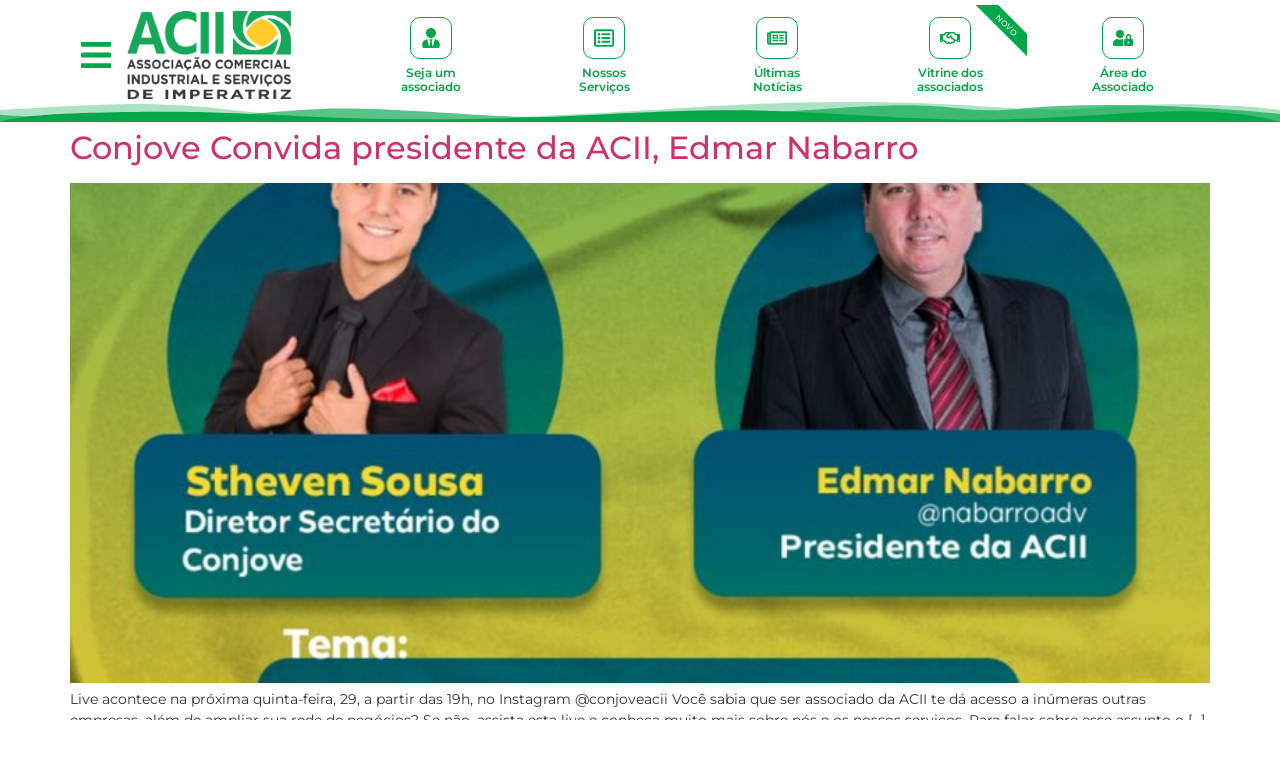

--- FILE ---
content_type: text/css
request_url: https://www.aciima.com.br/wp-content/uploads/elementor/css/post-11506.css?ver=1766353875
body_size: 1337
content:
.elementor-11506 .elementor-element.elementor-element-506e88a > .elementor-container > .elementor-column > .elementor-widget-wrap{align-content:flex-start;align-items:flex-start;}.elementor-11506 .elementor-element.elementor-element-506e88a{border-style:solid;border-width:5px 0px 0px 0px;border-color:var( --e-global-color-b387ae9 );transition:background 0.3s, border 0.3s, border-radius 0.3s, box-shadow 0.3s;margin-top:-10px;margin-bottom:0px;padding:0px 0px 6px 0px;}.elementor-11506 .elementor-element.elementor-element-506e88a > .elementor-background-overlay{transition:background 0.3s, border-radius 0.3s, opacity 0.3s;}.elementor-11506 .elementor-element.elementor-element-506e88a > .elementor-shape-bottom .elementor-shape-fill{fill:var( --e-global-color-b387ae9 );}.elementor-11506 .elementor-element.elementor-element-506e88a > .elementor-shape-bottom svg{height:20px;}.elementor-11506 .elementor-element.elementor-element-506e88a > .elementor-shape-bottom{z-index:2;pointer-events:none;}.elementor-bc-flex-widget .elementor-11506 .elementor-element.elementor-element-91e25f6.elementor-column .elementor-widget-wrap{align-items:center;}.elementor-11506 .elementor-element.elementor-element-91e25f6.elementor-column.elementor-element[data-element_type="column"] > .elementor-widget-wrap.elementor-element-populated{align-content:center;align-items:center;}.elementor-11506 .elementor-element.elementor-element-91e25f6 > .elementor-element-populated{margin:0px 0px 0px -14px;--e-column-margin-right:0px;--e-column-margin-left:-14px;}.elementor-11506 .elementor-element.elementor-element-9de8eef .jet-mobile-menu__container .jet-mobile-menu__container-inner{background-color:var( --e-global-color-b387ae9 );}.elementor-11506 .elementor-element.elementor-element-9de8eef{z-index:3000;}.elementor-11506 .elementor-element.elementor-element-9de8eef > .elementor-widget-container{border-radius:0px 0px 0px 0px;}.elementor-11506 .elementor-element.elementor-element-9de8eef:hover .elementor-widget-container{border-style:solid;border-width:0px 0px 0px 0px;border-color:var( --e-global-color-a551e2c );}.elementor-11506 .elementor-element.elementor-element-9de8eef .jet-mobile-menu__toggle .jet-mobile-menu__toggle-icon{color:var( --e-global-color-b387ae9 );}.elementor-11506 .elementor-element.elementor-element-9de8eef .jet-mobile-menu__toggle .jet-mobile-menu__toggle-icon i{font-size:30px;}.elementor-11506 .elementor-element.elementor-element-9de8eef .jet-mobile-menu__toggle .jet-mobile-menu__toggle-icon svg{width:30px;}.elementor-11506 .elementor-element.elementor-element-9de8eef .jet-mobile-menu__toggle{box-shadow:100px 0px 10px 0px rgba(0, 0, 0, 0);}.elementor-11506 .elementor-element.elementor-element-9de8eef .jet-mobile-menu__container .jet-mobile-menu__back i{color:var( --e-global-color-a551e2c );}.elementor-11506 .elementor-element.elementor-element-9de8eef .jet-mobile-menu__container .jet-mobile-menu__back svg{color:var( --e-global-color-a551e2c );}.elementor-11506 .elementor-element.elementor-element-9de8eef .jet-mobile-menu__container .jet-mobile-menu__back span{color:var( --e-global-color-primary );font-size:53px;}.elementor-11506 .elementor-element.elementor-element-9de8eef .jet-mobile-menu__container{width:300px;z-index:999;}.elementor-11506 .elementor-element.elementor-element-9de8eef .jet-mobile-menu-widget .jet-mobile-menu-cover{z-index:calc(999-1);background-color:#03A64A38;}.elementor-11506 .elementor-element.elementor-element-9de8eef .jet-mobile-menu__item .jet-menu-icon img{width:15px;}.elementor-11506 .elementor-element.elementor-element-9de8eef .jet-mobile-menu__item .jet-menu-icon svg{width:15px;}.elementor-11506 .elementor-element.elementor-element-9de8eef .jet-mobile-menu__item .jet-menu-icon{align-self:center;justify-content:flex-start;color:var( --e-global-color-a551e2c );}.elementor-11506 .elementor-element.elementor-element-9de8eef .jet-mobile-menu__item .jet-menu-label{font-family:var( --e-global-typography-primary-font-family ), Sans-serif;font-weight:var( --e-global-typography-primary-font-weight );color:var( --e-global-color-a551e2c );}.elementor-11506 .elementor-element.elementor-element-9de8eef .jet-mobile-menu__item .mobile-sub-level-link .jet-menu-label{font-family:var( --e-global-typography-primary-font-family ), Sans-serif;font-weight:var( --e-global-typography-primary-font-weight );}.elementor-11506 .elementor-element.elementor-element-9de8eef .jet-mobile-menu__item .jet-dropdown-arrow i{font-size:10px;}.elementor-11506 .elementor-element.elementor-element-9de8eef .jet-mobile-menu__item .jet-dropdown-arrow svg{width:10px;}.elementor-11506 .elementor-element.elementor-element-9de8eef .jet-mobile-menu__item{border-bottom-color:#FFFFFFAB;border-bottom-style:solid;border-bottom-width:1px;background-color:var( --e-global-color-b387ae9 );}.elementor-11506 .elementor-element.elementor-element-9de8eef .jet-mobile-menu__item .jet-dropdown-arrow{color:var( --e-global-color-a551e2c );}.elementor-11506 .elementor-element.elementor-element-9de8eef .jet-mobile-menu__item .mobile-sub-level-link + .jet-dropdown-arrow{color:var( --e-global-color-a551e2c );}.elementor-11506 .elementor-element.elementor-element-9de8eef .jet-mobile-menu__item:hover > .jet-mobile-menu__item-inner .jet-menu-label{color:var( --e-global-color-8b4d4a0 );}.elementor-11506 .elementor-element.elementor-element-9de8eef .jet-mobile-menu__item.jet-mobile-menu__item--active > .jet-mobile-menu__item-inner .jet-menu-icon{color:var( --e-global-color-a551e2c );}.elementor-11506 .elementor-element.elementor-element-9de8eef .jet-mobile-menu__item.jet-mobile-menu__item--active > .jet-mobile-menu__item-inner .jet-menu-label{color:var( --e-global-color-a551e2c );}.elementor-11506 .elementor-element.elementor-element-9de8eef .jet-mobile-menu__item.jet-mobile-menu__item--active > .jet-mobile-menu__item-inner .jet-dropdown-arrow{color:var( --e-global-color-a551e2c );}.elementor-11506 .elementor-element.elementor-element-9de8eef .jet-mobile-menu__item.jet-mobile-menu__item--active > .jet-mobile-menu__item-inner{background-color:var( --e-global-color-b387ae9 );}.elementor-bc-flex-widget .elementor-11506 .elementor-element.elementor-element-580dc13.elementor-column .elementor-widget-wrap{align-items:center;}.elementor-11506 .elementor-element.elementor-element-580dc13.elementor-column.elementor-element[data-element_type="column"] > .elementor-widget-wrap.elementor-element-populated{align-content:center;align-items:center;}.elementor-11506 .elementor-element.elementor-element-d9f6c4c{width:var( --container-widget-width, 75% );max-width:75%;margin:0px 0px calc(var(--kit-widget-spacing, 0px) + 0px) 0px;--container-widget-width:75%;--container-widget-flex-grow:0;}.elementor-bc-flex-widget .elementor-11506 .elementor-element.elementor-element-c008921.elementor-column .elementor-widget-wrap{align-items:center;}.elementor-11506 .elementor-element.elementor-element-c008921.elementor-column.elementor-element[data-element_type="column"] > .elementor-widget-wrap.elementor-element-populated{align-content:center;align-items:center;}.elementor-11506 .elementor-element.elementor-element-27f1ba5 > .elementor-container > .elementor-column > .elementor-widget-wrap{align-content:flex-start;align-items:flex-start;}.elementor-bc-flex-widget .elementor-11506 .elementor-element.elementor-element-d0d4208.elementor-column .elementor-widget-wrap{align-items:center;}.elementor-11506 .elementor-element.elementor-element-d0d4208.elementor-column.elementor-element[data-element_type="column"] > .elementor-widget-wrap.elementor-element-populated{align-content:center;align-items:center;}.elementor-11506 .elementor-element.elementor-element-d0d4208.elementor-column > .elementor-widget-wrap{justify-content:flex-end;}.elementor-11506 .elementor-element.elementor-element-53e96b1{width:initial;max-width:initial;bottom:20px;z-index:888;}body:not(.rtl) .elementor-11506 .elementor-element.elementor-element-53e96b1{right:20px;}body.rtl .elementor-11506 .elementor-element.elementor-element-53e96b1{left:20px;}.elementor-11506 .elementor-element.elementor-element-53e96b1 .elementor-icon-wrapper{text-align:center;}.elementor-11506 .elementor-element.elementor-element-53e96b1.elementor-view-stacked .elementor-icon{background-color:var( --e-global-color-b387ae9 );color:var( --e-global-color-a551e2c );}.elementor-11506 .elementor-element.elementor-element-53e96b1.elementor-view-framed .elementor-icon, .elementor-11506 .elementor-element.elementor-element-53e96b1.elementor-view-default .elementor-icon{color:var( --e-global-color-b387ae9 );border-color:var( --e-global-color-b387ae9 );}.elementor-11506 .elementor-element.elementor-element-53e96b1.elementor-view-framed .elementor-icon, .elementor-11506 .elementor-element.elementor-element-53e96b1.elementor-view-default .elementor-icon svg{fill:var( --e-global-color-b387ae9 );}.elementor-11506 .elementor-element.elementor-element-53e96b1.elementor-view-framed .elementor-icon{background-color:var( --e-global-color-a551e2c );}.elementor-11506 .elementor-element.elementor-element-53e96b1.elementor-view-stacked .elementor-icon svg{fill:var( --e-global-color-a551e2c );}.elementor-11506 .elementor-element.elementor-element-53e96b1 .elementor-icon{font-size:39px;}.elementor-11506 .elementor-element.elementor-element-53e96b1 .elementor-icon svg{height:39px;}.elementor-11506 .elementor-element.elementor-element-d731d0d .elementor-cta .elementor-cta__bg, .elementor-11506 .elementor-element.elementor-element-d731d0d .elementor-cta .elementor-cta__bg-overlay{transition-duration:1500ms;}.elementor-11506 .elementor-element.elementor-element-d731d0d > .elementor-widget-container{margin:0px 0px 0px 0px;border-radius:20px 20px 20px 20px;}.elementor-11506 .elementor-element.elementor-element-d731d0d .elementor-cta__content{min-height:100px;text-align:center;padding:0px 0px 0px 0px;}.elementor-11506 .elementor-element.elementor-element-d731d0d .elementor-icon-wrapper{margin-bottom:0px;}.elementor-11506 .elementor-element.elementor-element-d731d0d .elementor-view-stacked .elementor-icon{background-color:var( --e-global-color-b387ae9 );color:var( --e-global-color-a551e2c );}.elementor-11506 .elementor-element.elementor-element-d731d0d .elementor-view-stacked .elementor-icon svg{stroke:var( --e-global-color-b387ae9 );fill:var( --e-global-color-a551e2c );}.elementor-11506 .elementor-element.elementor-element-d731d0d .elementor-view-framed .elementor-icon, .elementor-11506 .elementor-element.elementor-element-d731d0d .elementor-view-default .elementor-icon{color:var( --e-global-color-b387ae9 );border-color:var( --e-global-color-b387ae9 );}.elementor-11506 .elementor-element.elementor-element-d731d0d .elementor-view-framed .elementor-icon, .elementor-11506 .elementor-element.elementor-element-d731d0d .elementor-view-default .elementor-icon svg{fill:var( --e-global-color-b387ae9 );}.elementor-11506 .elementor-element.elementor-element-d731d0d .elementor-view-framed .elementor-icon{background-color:var( --e-global-color-a551e2c );}.elementor-11506 .elementor-element.elementor-element-d731d0d .elementor-view-framed .elementor-icon svg{stroke:var( --e-global-color-a551e2c );}.elementor-11506 .elementor-element.elementor-element-d731d0d .elementor-icon{font-size:20px;padding:10px;border-width:1px;border-radius:10px 10px 10px 10px;}.elementor-11506 .elementor-element.elementor-element-d731d0d .elementor-cta__title{font-family:"Montserrat", Sans-serif;font-size:12px;font-weight:600;line-height:15px;color:var( --e-global-color-b387ae9 );}.elementor-11506 .elementor-element.elementor-element-d731d0d .elementor-cta__title:not(:last-child){margin-bottom:0px;}.elementor-11506 .elementor-element.elementor-element-d731d0d .elementor-cta__description{font-family:"Montserrat", Sans-serif;font-size:12px;font-weight:600;line-height:13px;color:var( --e-global-color-b387ae9 );}.elementor-11506 .elementor-element.elementor-element-d731d0d .elementor-cta:hover .elementor-cta__title{color:var( --e-global-color-b387ae9 );}.elementor-11506 .elementor-element.elementor-element-d731d0d .elementor-cta:not(:hover) .elementor-cta__bg-overlay{background-color:var( --e-global-color-a551e2c );}.elementor-11506 .elementor-element.elementor-element-d731d0d .elementor-cta:hover .elementor-cta__bg-overlay{background-color:var( --e-global-color-a9628fb );}.elementor-bc-flex-widget .elementor-11506 .elementor-element.elementor-element-2e56ae0.elementor-column .elementor-widget-wrap{align-items:center;}.elementor-11506 .elementor-element.elementor-element-2e56ae0.elementor-column.elementor-element[data-element_type="column"] > .elementor-widget-wrap.elementor-element-populated{align-content:center;align-items:center;}.elementor-11506 .elementor-element.elementor-element-2e56ae0 > .elementor-widget-wrap > .elementor-widget:not(.elementor-widget__width-auto):not(.elementor-widget__width-initial):not(:last-child):not(.elementor-absolute){--kit-widget-spacing:0px;}.elementor-11506 .elementor-element.elementor-element-5d9020a8 .elementor-cta .elementor-cta__bg, .elementor-11506 .elementor-element.elementor-element-5d9020a8 .elementor-cta .elementor-cta__bg-overlay{transition-duration:1500ms;}.elementor-11506 .elementor-element.elementor-element-5d9020a8 > .elementor-widget-container{margin:0px 0px 0px 0px;border-radius:20px 20px 20px 20px;}.elementor-11506 .elementor-element.elementor-element-5d9020a8 .elementor-cta__content{min-height:100px;text-align:center;padding:0px 0px 0px 0px;}.elementor-11506 .elementor-element.elementor-element-5d9020a8 .elementor-icon-wrapper{margin-bottom:0px;}.elementor-11506 .elementor-element.elementor-element-5d9020a8 .elementor-view-stacked .elementor-icon{background-color:var( --e-global-color-b387ae9 );color:var( --e-global-color-a551e2c );}.elementor-11506 .elementor-element.elementor-element-5d9020a8 .elementor-view-stacked .elementor-icon svg{stroke:var( --e-global-color-b387ae9 );fill:var( --e-global-color-a551e2c );}.elementor-11506 .elementor-element.elementor-element-5d9020a8 .elementor-view-framed .elementor-icon, .elementor-11506 .elementor-element.elementor-element-5d9020a8 .elementor-view-default .elementor-icon{color:var( --e-global-color-b387ae9 );border-color:var( --e-global-color-b387ae9 );}.elementor-11506 .elementor-element.elementor-element-5d9020a8 .elementor-view-framed .elementor-icon, .elementor-11506 .elementor-element.elementor-element-5d9020a8 .elementor-view-default .elementor-icon svg{fill:var( --e-global-color-b387ae9 );}.elementor-11506 .elementor-element.elementor-element-5d9020a8 .elementor-view-framed .elementor-icon{background-color:var( --e-global-color-a551e2c );}.elementor-11506 .elementor-element.elementor-element-5d9020a8 .elementor-view-framed .elementor-icon svg{stroke:var( --e-global-color-a551e2c );}.elementor-11506 .elementor-element.elementor-element-5d9020a8 .elementor-icon{font-size:20px;padding:10px;border-width:1px;border-radius:10px 10px 10px 10px;}.elementor-11506 .elementor-element.elementor-element-5d9020a8 .elementor-cta__title{font-family:"Montserrat", Sans-serif;font-size:12px;font-weight:600;line-height:15px;color:var( --e-global-color-b387ae9 );}.elementor-11506 .elementor-element.elementor-element-5d9020a8 .elementor-cta__title:not(:last-child){margin-bottom:0px;}.elementor-11506 .elementor-element.elementor-element-5d9020a8 .elementor-cta__description{font-family:"Montserrat", Sans-serif;font-size:12px;font-weight:600;line-height:13px;color:var( --e-global-color-b387ae9 );}.elementor-11506 .elementor-element.elementor-element-5d9020a8 .elementor-cta:hover .elementor-cta__title{color:var( --e-global-color-b387ae9 );}.elementor-11506 .elementor-element.elementor-element-5d9020a8 .elementor-cta:not(:hover) .elementor-cta__bg-overlay{background-color:var( --e-global-color-a551e2c );}.elementor-11506 .elementor-element.elementor-element-5d9020a8 .elementor-cta:hover .elementor-cta__bg-overlay{background-color:var( --e-global-color-a9628fb );}.elementor-bc-flex-widget .elementor-11506 .elementor-element.elementor-element-f652d3f.elementor-column .elementor-widget-wrap{align-items:center;}.elementor-11506 .elementor-element.elementor-element-f652d3f.elementor-column.elementor-element[data-element_type="column"] > .elementor-widget-wrap.elementor-element-populated{align-content:center;align-items:center;}.elementor-11506 .elementor-element.elementor-element-f652d3f.elementor-column > .elementor-widget-wrap{justify-content:flex-end;}.elementor-11506 .elementor-element.elementor-element-7103191e .elementor-cta .elementor-cta__bg, .elementor-11506 .elementor-element.elementor-element-7103191e .elementor-cta .elementor-cta__bg-overlay{transition-duration:1500ms;}.elementor-11506 .elementor-element.elementor-element-7103191e > .elementor-widget-container{margin:0px 0px 0px 0px;border-radius:20px 20px 20px 20px;}.elementor-11506 .elementor-element.elementor-element-7103191e .elementor-cta__content{min-height:100px;text-align:center;padding:0px 0px 0px 0px;}.elementor-11506 .elementor-element.elementor-element-7103191e .elementor-icon-wrapper{margin-bottom:0px;}.elementor-11506 .elementor-element.elementor-element-7103191e .elementor-view-stacked .elementor-icon{background-color:var( --e-global-color-b387ae9 );color:var( --e-global-color-a551e2c );}.elementor-11506 .elementor-element.elementor-element-7103191e .elementor-view-stacked .elementor-icon svg{stroke:var( --e-global-color-b387ae9 );fill:var( --e-global-color-a551e2c );}.elementor-11506 .elementor-element.elementor-element-7103191e .elementor-view-framed .elementor-icon, .elementor-11506 .elementor-element.elementor-element-7103191e .elementor-view-default .elementor-icon{color:var( --e-global-color-b387ae9 );border-color:var( --e-global-color-b387ae9 );}.elementor-11506 .elementor-element.elementor-element-7103191e .elementor-view-framed .elementor-icon, .elementor-11506 .elementor-element.elementor-element-7103191e .elementor-view-default .elementor-icon svg{fill:var( --e-global-color-b387ae9 );}.elementor-11506 .elementor-element.elementor-element-7103191e .elementor-view-framed .elementor-icon{background-color:var( --e-global-color-a551e2c );}.elementor-11506 .elementor-element.elementor-element-7103191e .elementor-view-framed .elementor-icon svg{stroke:var( --e-global-color-a551e2c );}.elementor-11506 .elementor-element.elementor-element-7103191e .elementor-icon{font-size:20px;padding:10px;border-width:1px;border-radius:10px 10px 10px 10px;}.elementor-11506 .elementor-element.elementor-element-7103191e .elementor-cta__title{font-family:"Montserrat", Sans-serif;font-size:12px;font-weight:600;line-height:15px;color:var( --e-global-color-b387ae9 );}.elementor-11506 .elementor-element.elementor-element-7103191e .elementor-cta__title:not(:last-child){margin-bottom:0px;}.elementor-11506 .elementor-element.elementor-element-7103191e .elementor-cta__description{font-family:"Montserrat", Sans-serif;font-size:12px;font-weight:600;line-height:13px;color:var( --e-global-color-b387ae9 );}.elementor-11506 .elementor-element.elementor-element-7103191e .elementor-cta:hover .elementor-cta__title{color:var( --e-global-color-b387ae9 );}.elementor-11506 .elementor-element.elementor-element-7103191e .elementor-cta:not(:hover) .elementor-cta__bg-overlay{background-color:var( --e-global-color-a551e2c );}.elementor-11506 .elementor-element.elementor-element-7103191e .elementor-cta:hover .elementor-cta__bg-overlay{background-color:var( --e-global-color-a9628fb );}.elementor-bc-flex-widget .elementor-11506 .elementor-element.elementor-element-829465e.elementor-column .elementor-widget-wrap{align-items:center;}.elementor-11506 .elementor-element.elementor-element-829465e.elementor-column.elementor-element[data-element_type="column"] > .elementor-widget-wrap.elementor-element-populated{align-content:center;align-items:center;}.elementor-11506 .elementor-element.elementor-element-829465e.elementor-column > .elementor-widget-wrap{justify-content:flex-end;}.elementor-11506 .elementor-element.elementor-element-24a3b703 .elementor-cta .elementor-cta__bg, .elementor-11506 .elementor-element.elementor-element-24a3b703 .elementor-cta .elementor-cta__bg-overlay{transition-duration:1500ms;}.elementor-11506 .elementor-element.elementor-element-24a3b703 > .elementor-widget-container{margin:0px 0px 0px 0px;border-radius:20px 20px 20px 20px;}.elementor-11506 .elementor-element.elementor-element-24a3b703 .elementor-cta__content{min-height:100px;text-align:center;padding:0px 0px 0px 0px;}.elementor-11506 .elementor-element.elementor-element-24a3b703 .elementor-icon-wrapper{margin-bottom:0px;}.elementor-11506 .elementor-element.elementor-element-24a3b703 .elementor-view-stacked .elementor-icon{background-color:var( --e-global-color-b387ae9 );color:var( --e-global-color-a551e2c );}.elementor-11506 .elementor-element.elementor-element-24a3b703 .elementor-view-stacked .elementor-icon svg{stroke:var( --e-global-color-b387ae9 );fill:var( --e-global-color-a551e2c );}.elementor-11506 .elementor-element.elementor-element-24a3b703 .elementor-view-framed .elementor-icon, .elementor-11506 .elementor-element.elementor-element-24a3b703 .elementor-view-default .elementor-icon{color:var( --e-global-color-b387ae9 );border-color:var( --e-global-color-b387ae9 );}.elementor-11506 .elementor-element.elementor-element-24a3b703 .elementor-view-framed .elementor-icon, .elementor-11506 .elementor-element.elementor-element-24a3b703 .elementor-view-default .elementor-icon svg{fill:var( --e-global-color-b387ae9 );}.elementor-11506 .elementor-element.elementor-element-24a3b703 .elementor-view-framed .elementor-icon{background-color:var( --e-global-color-a551e2c );}.elementor-11506 .elementor-element.elementor-element-24a3b703 .elementor-view-framed .elementor-icon svg{stroke:var( --e-global-color-a551e2c );}.elementor-11506 .elementor-element.elementor-element-24a3b703 .elementor-icon{font-size:20px;padding:10px;border-width:1px;border-radius:10px 10px 10px 10px;}.elementor-11506 .elementor-element.elementor-element-24a3b703 .elementor-cta__title{font-family:"Montserrat", Sans-serif;font-size:12px;font-weight:600;line-height:15px;color:var( --e-global-color-b387ae9 );}.elementor-11506 .elementor-element.elementor-element-24a3b703 .elementor-cta__title:not(:last-child){margin-bottom:0px;}.elementor-11506 .elementor-element.elementor-element-24a3b703 .elementor-cta__description{font-family:"Montserrat", Sans-serif;font-size:12px;font-weight:600;line-height:13px;color:var( --e-global-color-b387ae9 );}.elementor-11506 .elementor-element.elementor-element-24a3b703 .elementor-cta:hover .elementor-cta__title{color:var( --e-global-color-b387ae9 );}.elementor-11506 .elementor-element.elementor-element-24a3b703 .elementor-ribbon-inner{background-color:var( --e-global-color-b387ae9 );margin-top:20px;transform:translateY(-50%) translateX(-50%) translateX(20px) rotate(-45deg);font-family:"Montserrat", Sans-serif;font-size:8px;font-weight:500;}.elementor-11506 .elementor-element.elementor-element-24a3b703 .elementor-cta:not(:hover) .elementor-cta__bg-overlay{background-color:var( --e-global-color-a551e2c );}.elementor-11506 .elementor-element.elementor-element-24a3b703 .elementor-cta:hover .elementor-cta__bg-overlay{background-color:var( --e-global-color-a9628fb );}.elementor-bc-flex-widget .elementor-11506 .elementor-element.elementor-element-380e1c5.elementor-column .elementor-widget-wrap{align-items:center;}.elementor-11506 .elementor-element.elementor-element-380e1c5.elementor-column.elementor-element[data-element_type="column"] > .elementor-widget-wrap.elementor-element-populated{align-content:center;align-items:center;}.elementor-11506 .elementor-element.elementor-element-380e1c5.elementor-column > .elementor-widget-wrap{justify-content:flex-end;}.elementor-11506 .elementor-element.elementor-element-72533ba2 .elementor-cta .elementor-cta__bg, .elementor-11506 .elementor-element.elementor-element-72533ba2 .elementor-cta .elementor-cta__bg-overlay{transition-duration:1500ms;}.elementor-11506 .elementor-element.elementor-element-72533ba2 > .elementor-widget-container{margin:0px 0px 0px 0px;border-radius:20px 20px 20px 20px;}.elementor-11506 .elementor-element.elementor-element-72533ba2 .elementor-cta__content{min-height:100px;text-align:center;padding:0px 0px 0px 0px;}.elementor-11506 .elementor-element.elementor-element-72533ba2 .elementor-icon-wrapper{margin-bottom:0px;}.elementor-11506 .elementor-element.elementor-element-72533ba2 .elementor-view-stacked .elementor-icon{background-color:var( --e-global-color-b387ae9 );color:var( --e-global-color-a551e2c );}.elementor-11506 .elementor-element.elementor-element-72533ba2 .elementor-view-stacked .elementor-icon svg{stroke:var( --e-global-color-b387ae9 );fill:var( --e-global-color-a551e2c );}.elementor-11506 .elementor-element.elementor-element-72533ba2 .elementor-view-framed .elementor-icon, .elementor-11506 .elementor-element.elementor-element-72533ba2 .elementor-view-default .elementor-icon{color:var( --e-global-color-b387ae9 );border-color:var( --e-global-color-b387ae9 );}.elementor-11506 .elementor-element.elementor-element-72533ba2 .elementor-view-framed .elementor-icon, .elementor-11506 .elementor-element.elementor-element-72533ba2 .elementor-view-default .elementor-icon svg{fill:var( --e-global-color-b387ae9 );}.elementor-11506 .elementor-element.elementor-element-72533ba2 .elementor-view-framed .elementor-icon{background-color:var( --e-global-color-a551e2c );}.elementor-11506 .elementor-element.elementor-element-72533ba2 .elementor-view-framed .elementor-icon svg{stroke:var( --e-global-color-a551e2c );}.elementor-11506 .elementor-element.elementor-element-72533ba2 .elementor-icon{font-size:20px;padding:10px;border-width:1px;border-radius:10px 10px 10px 10px;}.elementor-11506 .elementor-element.elementor-element-72533ba2 .elementor-cta__title{font-family:"Montserrat", Sans-serif;font-size:12px;font-weight:600;line-height:15px;color:var( --e-global-color-b387ae9 );}.elementor-11506 .elementor-element.elementor-element-72533ba2 .elementor-cta__title:not(:last-child){margin-bottom:0px;}.elementor-11506 .elementor-element.elementor-element-72533ba2 .elementor-cta__description{font-family:"Montserrat", Sans-serif;font-size:12px;font-weight:600;line-height:13px;color:var( --e-global-color-b387ae9 );}.elementor-11506 .elementor-element.elementor-element-72533ba2 .elementor-cta:hover .elementor-cta__title{color:var( --e-global-color-b387ae9 );}.elementor-11506 .elementor-element.elementor-element-72533ba2 .elementor-cta:not(:hover) .elementor-cta__bg-overlay{background-color:var( --e-global-color-a551e2c );}.elementor-11506 .elementor-element.elementor-element-72533ba2 .elementor-cta:hover .elementor-cta__bg-overlay{background-color:var( --e-global-color-a9628fb );}.elementor-11506:not(.elementor-motion-effects-element-type-background), .elementor-11506 > .elementor-motion-effects-container > .elementor-motion-effects-layer{background-color:var( --e-global-color-a551e2c );}@media(max-width:767px){.elementor-11506 .elementor-element.elementor-element-91e25f6{width:10%;}.elementor-11506 .elementor-element.elementor-element-9de8eef > .elementor-widget-container{margin:0% 0% 0% 0%;padding:0px 0px 0px 0px;}.elementor-11506 .elementor-element.elementor-element-9de8eef .jet-mobile-menu__item .jet-menu-icon img{width:44px;}.elementor-11506 .elementor-element.elementor-element-9de8eef .jet-mobile-menu__item .jet-menu-icon svg{width:44px;}.elementor-11506 .elementor-element.elementor-element-580dc13{width:90%;}.elementor-11506 .elementor-element.elementor-element-d9f6c4c{padding:10px 0px 10px 30px;--container-widget-width:55%;--container-widget-flex-grow:0;width:var( --container-widget-width, 55% );max-width:55%;}}@media(min-width:768px){.elementor-11506 .elementor-element.elementor-element-91e25f6{width:5%;}.elementor-11506 .elementor-element.elementor-element-580dc13{width:19.123%;}.elementor-11506 .elementor-element.elementor-element-c008921{width:75.877%;}}

--- FILE ---
content_type: text/css
request_url: https://www.aciima.com.br/wp-content/uploads/elementor/css/post-11509.css?ver=1766353875
body_size: 552
content:
.elementor-11509 .elementor-element.elementor-element-3bdf997f:not(.elementor-motion-effects-element-type-background) > .elementor-widget-wrap, .elementor-11509 .elementor-element.elementor-element-3bdf997f > .elementor-widget-wrap > .elementor-motion-effects-container > .elementor-motion-effects-layer{background-color:var( --e-global-color-a551e2c );}.elementor-11509 .elementor-element.elementor-element-3bdf997f > .elementor-element-populated{transition:background 0.3s, border 0.3s, border-radius 0.3s, box-shadow 0.3s;}.elementor-11509 .elementor-element.elementor-element-3bdf997f > .elementor-element-populated > .elementor-background-overlay{transition:background 0.3s, border-radius 0.3s, opacity 0.3s;}.elementor-11509 .elementor-element.elementor-element-8bd53f9{--divider-border-style:solid;--divider-color:var( --e-global-color-b387ae9 );--divider-border-width:1px;}.elementor-11509 .elementor-element.elementor-element-8bd53f9 .elementor-divider-separator{width:100%;margin:0 auto;margin-left:0;}.elementor-11509 .elementor-element.elementor-element-8bd53f9 .elementor-divider{text-align:left;padding-block-start:15px;padding-block-end:15px;}.elementor-11509 .elementor-element.elementor-element-8bd53f9 .elementor-divider__text{color:var( --e-global-color-b387ae9 );font-family:var( --e-global-typography-primary-font-family ), Sans-serif;font-weight:var( --e-global-typography-primary-font-weight );}.elementor-11509 .elementor-element.elementor-element-13c510e4{--e-image-carousel-slides-to-show:3;background-color:var( --e-global-color-a551e2c );}.elementor-11509 .elementor-element.elementor-element-13c510e4 .elementor-swiper-button.elementor-swiper-button-prev, .elementor-11509 .elementor-element.elementor-element-13c510e4 .elementor-swiper-button.elementor-swiper-button-next{color:var( --e-global-color-b387ae9 );}.elementor-11509 .elementor-element.elementor-element-13c510e4 .elementor-swiper-button.elementor-swiper-button-prev svg, .elementor-11509 .elementor-element.elementor-element-13c510e4 .elementor-swiper-button.elementor-swiper-button-next svg{fill:var( --e-global-color-b387ae9 );}.elementor-11509 .elementor-element.elementor-element-13c510e4 .swiper-pagination-bullet{background:var( --e-global-color-b387ae9 );}.elementor-11509 .elementor-element.elementor-element-13c510e4 .swiper-wrapper{display:flex;align-items:center;}.elementor-11509 .elementor-element.elementor-element-4a996563 > .elementor-container > .elementor-column > .elementor-widget-wrap{align-content:flex-start;align-items:flex-start;}.elementor-11509 .elementor-element.elementor-element-4a996563:not(.elementor-motion-effects-element-type-background), .elementor-11509 .elementor-element.elementor-element-4a996563 > .elementor-motion-effects-container > .elementor-motion-effects-layer{background-color:var( --e-global-color-b387ae9 );}.elementor-11509 .elementor-element.elementor-element-4a996563{transition:background 0.3s, border 0.3s, border-radius 0.3s, box-shadow 0.3s;}.elementor-11509 .elementor-element.elementor-element-4a996563 > .elementor-background-overlay{transition:background 0.3s, border-radius 0.3s, opacity 0.3s;}.elementor-11509 .elementor-element.elementor-element-4a996563 > .elementor-shape-top .elementor-shape-fill{fill:var( --e-global-color-a551e2c );}.elementor-11509 .elementor-element.elementor-element-4a996563 > .elementor-shape-top svg{height:23px;}.elementor-11509 .elementor-element.elementor-element-72dd345b > .elementor-container > .elementor-column > .elementor-widget-wrap{align-content:flex-start;align-items:flex-start;}.elementor-11509 .elementor-element.elementor-element-72dd345b{margin-top:15px;margin-bottom:0px;}.elementor-bc-flex-widget .elementor-11509 .elementor-element.elementor-element-329ccaa1.elementor-column .elementor-widget-wrap{align-items:center;}.elementor-11509 .elementor-element.elementor-element-329ccaa1.elementor-column.elementor-element[data-element_type="column"] > .elementor-widget-wrap.elementor-element-populated{align-content:center;align-items:center;}.elementor-11509 .elementor-element.elementor-element-4bb2b487{text-align:center;}.elementor-bc-flex-widget .elementor-11509 .elementor-element.elementor-element-2147370f.elementor-column .elementor-widget-wrap{align-items:center;}.elementor-11509 .elementor-element.elementor-element-2147370f.elementor-column.elementor-element[data-element_type="column"] > .elementor-widget-wrap.elementor-element-populated{align-content:center;align-items:center;}.elementor-11509 .elementor-element.elementor-element-1e9661f5{text-align:center;}.elementor-11509 .elementor-element.elementor-element-1e9661f5 .elementor-heading-title{font-family:"Montserrat", Sans-serif;font-size:14px;font-weight:500;line-height:1.9em;color:#FFFFFF;}.elementor-11509 .elementor-element.elementor-element-ff277ce .elementor-repeater-item-ad85a81.elementor-social-icon{background-color:var( --e-global-color-b387ae9 );}.elementor-11509 .elementor-element.elementor-element-ff277ce .elementor-repeater-item-ad85a81.elementor-social-icon i{color:var( --e-global-color-a551e2c );}.elementor-11509 .elementor-element.elementor-element-ff277ce .elementor-repeater-item-ad85a81.elementor-social-icon svg{fill:var( --e-global-color-a551e2c );}.elementor-11509 .elementor-element.elementor-element-ff277ce .elementor-repeater-item-8f581df.elementor-social-icon{background-color:var( --e-global-color-b387ae9 );}.elementor-11509 .elementor-element.elementor-element-ff277ce .elementor-repeater-item-8f581df.elementor-social-icon i{color:var( --e-global-color-a551e2c );}.elementor-11509 .elementor-element.elementor-element-ff277ce .elementor-repeater-item-8f581df.elementor-social-icon svg{fill:var( --e-global-color-a551e2c );}.elementor-11509 .elementor-element.elementor-element-ff277ce .elementor-repeater-item-4ab6f06.elementor-social-icon{background-color:var( --e-global-color-b387ae9 );}.elementor-11509 .elementor-element.elementor-element-ff277ce .elementor-repeater-item-4ab6f06.elementor-social-icon i{color:var( --e-global-color-a551e2c );}.elementor-11509 .elementor-element.elementor-element-ff277ce .elementor-repeater-item-4ab6f06.elementor-social-icon svg{fill:var( --e-global-color-a551e2c );}.elementor-11509 .elementor-element.elementor-element-ff277ce .elementor-repeater-item-0c11da5.elementor-social-icon{background-color:var( --e-global-color-b387ae9 );}.elementor-11509 .elementor-element.elementor-element-ff277ce .elementor-repeater-item-0c11da5.elementor-social-icon i{color:var( --e-global-color-a551e2c );}.elementor-11509 .elementor-element.elementor-element-ff277ce .elementor-repeater-item-0c11da5.elementor-social-icon svg{fill:var( --e-global-color-a551e2c );}.elementor-11509 .elementor-element.elementor-element-ff277ce{--grid-template-columns:repeat(0, auto);text-align:center;--icon-size:30px;--grid-column-gap:9px;--grid-row-gap:0px;}.elementor-11509 .elementor-element.elementor-element-ff277ce .elementor-social-icon{background-color:var( --e-global-color-a551e2c );--icon-padding:0.1em;}.elementor-11509 .elementor-element.elementor-element-ff277ce .elementor-social-icon i{color:var( --e-global-color-b387ae9 );}.elementor-11509 .elementor-element.elementor-element-ff277ce .elementor-social-icon svg{fill:var( --e-global-color-b387ae9 );}.elementor-11509 .elementor-element.elementor-element-ff277ce .elementor-icon{border-radius:20px 20px 20px 20px;}.elementor-11509 .elementor-element.elementor-element-fdf20d0{text-align:center;font-family:var( --e-global-typography-text-font-family ), Sans-serif;font-weight:var( --e-global-typography-text-font-weight );color:var( --e-global-color-a9628fb );}.elementor-bc-flex-widget .elementor-11509 .elementor-element.elementor-element-185b72ce.elementor-column .elementor-widget-wrap{align-items:center;}.elementor-11509 .elementor-element.elementor-element-185b72ce.elementor-column.elementor-element[data-element_type="column"] > .elementor-widget-wrap.elementor-element-populated{align-content:center;align-items:center;}.elementor-11509 .elementor-element.elementor-element-a27329d{--divider-border-style:solid;--divider-color:var( --e-global-color-a9628fb );--divider-border-width:1px;}.elementor-11509 .elementor-element.elementor-element-a27329d .elementor-divider-separator{width:100%;margin:0 auto;margin-left:0;}.elementor-11509 .elementor-element.elementor-element-a27329d .elementor-divider{text-align:left;padding-block-start:15px;padding-block-end:15px;}.elementor-11509 .elementor-element.elementor-element-a27329d .elementor-divider__text{color:var( --e-global-color-a551e2c );font-family:var( --e-global-typography-primary-font-family ), Sans-serif;font-weight:var( --e-global-typography-primary-font-weight );}.elementor-11509 .elementor-element.elementor-element-c097959 .fluentform-widget-wrapper .ff-el-input--label label{color:var( --e-global-color-b387ae9 );font-family:var( --e-global-typography-accent-font-family ), Sans-serif;font-weight:var( --e-global-typography-accent-font-weight );}.elementor-11509 .elementor-element.elementor-element-c097959 .fluentform-widget-wrapper .ff-el-group input::-webkit-input-placeholder, .elementor-11509 .elementor-element.elementor-element-c097959 .fluentform-widget-wrapper .ff-el-group textarea::-webkit-input-placeholder{color:var( --e-global-color-b387ae9 );}.elementor-11509 .elementor-element.elementor-element-c097959 .fluentform-widget-wrapper .ff-el-group .ff-btn-submit{background-color:var( --e-global-color-a551e2c );color:var( --e-global-color-b387ae9 );border-radius:5px 5px 5px 5px;}.elementor-11509 .elementor-element.elementor-element-c097959 .fluentform-widget-wrapper .ff-message-success{background-color:var( --e-global-color-b387ae9 );color:var( --e-global-color-a9628fb );}@media(min-width:768px){.elementor-11509 .elementor-element.elementor-element-329ccaa1{width:25%;}.elementor-11509 .elementor-element.elementor-element-2147370f{width:50%;}.elementor-11509 .elementor-element.elementor-element-185b72ce{width:24.303%;}}@media(max-width:1024px){.elementor-11509 .elementor-element.elementor-element-13c510e4{--e-image-carousel-slides-to-show:2;}}@media(max-width:767px){.elementor-11509 .elementor-element.elementor-element-13c510e4{--e-image-carousel-slides-to-show:1;}}

--- FILE ---
content_type: text/css
request_url: https://www.aciima.com.br/wp-content/uploads/elementor/css/post-11477.css?ver=1766353875
body_size: -236
content:
.elementor-11477 .elementor-element.elementor-element-c2b3690 .elementor-repeater-item-ad85a81.elementor-social-icon{background-color:var( --e-global-color-b387ae9 );}.elementor-11477 .elementor-element.elementor-element-c2b3690 .elementor-repeater-item-ad85a81.elementor-social-icon i{color:var( --e-global-color-a551e2c );}.elementor-11477 .elementor-element.elementor-element-c2b3690 .elementor-repeater-item-ad85a81.elementor-social-icon svg{fill:var( --e-global-color-a551e2c );}.elementor-11477 .elementor-element.elementor-element-c2b3690 .elementor-repeater-item-8f581df.elementor-social-icon{background-color:var( --e-global-color-b387ae9 );}.elementor-11477 .elementor-element.elementor-element-c2b3690 .elementor-repeater-item-8f581df.elementor-social-icon i{color:var( --e-global-color-a551e2c );}.elementor-11477 .elementor-element.elementor-element-c2b3690 .elementor-repeater-item-8f581df.elementor-social-icon svg{fill:var( --e-global-color-a551e2c );}.elementor-11477 .elementor-element.elementor-element-c2b3690 .elementor-repeater-item-4ab6f06.elementor-social-icon{background-color:var( --e-global-color-b387ae9 );}.elementor-11477 .elementor-element.elementor-element-c2b3690 .elementor-repeater-item-4ab6f06.elementor-social-icon i{color:var( --e-global-color-a551e2c );}.elementor-11477 .elementor-element.elementor-element-c2b3690 .elementor-repeater-item-4ab6f06.elementor-social-icon svg{fill:var( --e-global-color-a551e2c );}.elementor-11477 .elementor-element.elementor-element-c2b3690 .elementor-repeater-item-0c11da5.elementor-social-icon{background-color:var( --e-global-color-b387ae9 );}.elementor-11477 .elementor-element.elementor-element-c2b3690 .elementor-repeater-item-0c11da5.elementor-social-icon i{color:var( --e-global-color-a551e2c );}.elementor-11477 .elementor-element.elementor-element-c2b3690 .elementor-repeater-item-0c11da5.elementor-social-icon svg{fill:var( --e-global-color-a551e2c );}.elementor-11477 .elementor-element.elementor-element-c2b3690{--grid-template-columns:repeat(0, auto);text-align:center;--icon-size:30px;--grid-column-gap:9px;--grid-row-gap:0px;}.elementor-11477 .elementor-element.elementor-element-c2b3690 .elementor-social-icon{background-color:var( --e-global-color-a551e2c );--icon-padding:0.1em;}.elementor-11477 .elementor-element.elementor-element-c2b3690 .elementor-social-icon i{color:var( --e-global-color-b387ae9 );}.elementor-11477 .elementor-element.elementor-element-c2b3690 .elementor-social-icon svg{fill:var( --e-global-color-b387ae9 );}.elementor-11477 .elementor-element.elementor-element-c2b3690 .elementor-icon{border-radius:20px 20px 20px 20px;}.elementor-11477 .elementor-element.elementor-element-2202ba9 .elementor-button{background-color:var( --e-global-color-a551e2c );font-family:"Montserrat", Sans-serif;font-size:12px;font-weight:bold;fill:var( --e-global-color-b387ae9 );color:var( --e-global-color-b387ae9 );border-radius:10px 10px 10px 10px;padding:15px 15px 15px 15px;}.elementor-11477 .elementor-element.elementor-element-2202ba9 .elementor-button:hover, .elementor-11477 .elementor-element.elementor-element-2202ba9 .elementor-button:focus{background-color:var( --e-global-color-8b4d4a0 );}.elementor-11477 .elementor-element.elementor-element-2202ba9 .elementor-button-content-wrapper{flex-direction:row;}